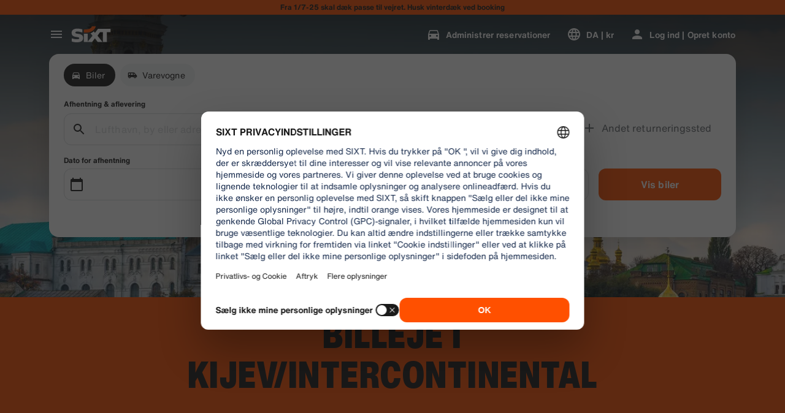

--- FILE ---
content_type: application/javascript
request_url: https://www.sixt.dk/webapp/rent-search/intl-rentSearch-da-DK.f361e7824ae8a465.js
body_size: 2550
content:
"use strict";(self.webpackChunk_sixt_web_rent_search=self.webpackChunk_sixt_web_rent_search||[]).push([["25540"],{5384:function(e,t,i){function n(e,t,i){return t in e?Object.defineProperty(e,t,{value:i,enumerable:!0,configurable:!0,writable:!0}):e[t]=i,e}i.r(t),i.d(t,{TranslationRentSearchDADK:()=>r});class r{getAvailableDates(e){return"".concat(e," Deal dates")}getAvailableLocation(e){return"".concat(e," Deal locations")}getCampaignDeal(e){return"".concat(e," Deal")}getDateCampaignInEligibilityInfo(e){return"Hvis du er fleksibel, skal du v\xe6lge datoer med det gr\xf8nne m\xe6rke for at f\xe5 vores ".concat(e,"-tilbud.")}getLocationCampaignInEligibilityInfo(e){return"Hvis du er fleksibel, s\xe5 v\xe6lg en lokation med det gr\xf8nne m\xe6rke for at f\xe5 vores ".concat(e,"-tilbud.")}getLocationDateCampaignInEligibilityInfo(e){return"Er du fleksibel? Just\xe9r dine datoer og din lokation for at finde muligheder med det gr\xf8nne m\xe6rke og spar med vores ".concat(e,"-tilbud.")}getLocationInfoContentLine2(e){return"N\xe5r du har valgt afhentnings- og returdatoer, kan du se alle ".concat(e," filialer p\xe5 kortet.")}getLocationSublineText(e){return"Se alle ".concat(e," filialer p\xe5 kortet")}constructor(){n(this,"Age","Alder"),n(this,"AirportStations","Lufthavne"),n(this,"BranchOpeningTimesHeading","Driftstider"),n(this,"BranchRecommendationTitle","Popul\xe6re stationer"),n(this,"CampaignClaimDiscount","Udnyt tilbuddet"),n(this,"Cars","Biler"),n(this,"CityAreaLabel","Byer eller omr\xe5der"),n(this,"Clear","Ryd"),n(this,"Closed","Lukket"),n(this,"ClosedAtPickup","Denne filial er lukket p\xe5 dit afhentningstidspunkt."),n(this,"ClosedAtReturn","Denne filial er lukket p\xe5 dit returtidspunkt."),n(this,"Continue","N\xe6ste"),n(this,"ContinueButtonText","Forts\xe6t"),n(this,"DateCampaignInEligibilityHintTitle","Spar mere ved at justere dine datoer"),n(this,"DefaultErrorModalContent","Beklager, der er et problem fra vores side \n Forts\xe6t med din booking, eller genindl\xe6s siden hvis du ikke kan forts\xe6tte, mens vi l\xf8ser problemet."),n(this,"DefaultErrorModalTitle","Vi beklager"),n(this,"DelColDeliverAndCollectService","Levering- og afhentningsservice"),n(this,"DelcolContentLabel","Uanset om det er hjemme, et hotel eller et kontor, leverer vi din lejebil til den valgte adresse."),n(this,"DelcolSublineLabel","Udlejningsbilen leveret til dit kontor, hotel eller hjem."),n(this,"DifferentReturnLocation","Andet returneringssted"),n(this,"DifferentReturnLocationWithQuestionMark","Forskellig tilbageleveringssted?"),n(this,"DigitalBranchOpeningTimesHeading","\xc5bningstider for n\xf8gleboks"),n(this,"DowntownStationLabel","Lokationer i byen"),n(this,"DriverAge","Driver Age"),n(this,"ErrorBranchSoldOut","Denne filial er fuldt booket p\xe5 den valgte dato."),n(this,"ErrorChangeDate","\xc6ndre dato"),n(this,"ErrorChangeTime","\xc6ndre tidspunkt"),n(this,"ErrorDropoffBranchClosed","Denne filial er lukket p\xe5 din returdato."),n(this,"ErrorPickupBranchClosed","Denne filial er lukket p\xe5 din afhentningsdato."),n(this,"Excuse","Vi beklager."),n(this,"FromDateTime","Afhentning"),n(this,"HelpAndContact","Hj\xe6lp og kontakt"),n(this,"IbeSearchReturnAtPickup","Aflever ved afhentningssted"),n(this,"KeyboxPickupBranchHintHeading","N\xf8gleboks-afhentning"),n(this,"KeyboxPickupDigitalBranchHintHeading","Selvbetjeningssted"),n(this,"KeyboxPickupLabel","N\xf8gleboks-afhentning tilg\xe6ngelig"),n(this,"KeyboxPickupTimeslot","N\xf8gleboks-afhentning"),n(this,"LastSearchesLabel","Historik"),n(this,"LocationCampaignInEligibilityHintTitle","Spar mere ved at \xe6ndre lokationen"),n(this,"LocationDateCampaignInEligibilityHintTitle","Sm\xe5 \xe6ndringer, store besparelser"),n(this,"LocationInfoContentLine1","Flere filialer er tilg\xe6ngelige i dette omr\xe5de."),n(this,"LocationInfoStaticContentLine","N\xe5r du har valgt afhentnings- og returdatoer, kan du se filialer p\xe5 kortet."),n(this,"LocationSublineStaticText","Se n\xe6rliggende stationer p\xe5 kortet"),n(this,"Locations","Placeringer"),n(this,"ModifiedStationDateTimeMessage","Dato/tid-felter er nulstillede. V\xe6lg nye datoer/tider."),n(this,"NearMyLocation","T\xe6t p\xe5 mig"),n(this,"NoDatesSelectedText","Ingen Datoer Valgt"),n(this,"NoSuggestionsFound","Ingen resultater fundet."),n(this,"NoSuggestionsFoundSubtitle","Vi fandt ingen placering med dette navn. Pr\xf8v igen ved at indtaste et andet sted eller en anden adresse."),n(this,"NotServiceableDescription","SIXT er ikke tilg\xe6ngeligt her endnu.\n Lad os se om vi kan finden en anden lokation i n\xe6rheden."),n(this,"NotServiceableTryDifferentSelection","Pr\xf8v at s\xf8ge p\xe5 en ny adresse, by, eller lufthavn."),n(this,"OnRequest","Ved foresp\xf8rgsel"),n(this,"OpeningHoursFr","Fre"),n(this,"OpeningHoursHolidays","Helligdage"),n(this,"OpeningHoursMo","Man"),n(this,"OpeningHoursSa","L\xf8r"),n(this,"OpeningHoursSu","S\xf8n"),n(this,"OpeningHoursTh","Tor"),n(this,"OpeningHoursTu","Tir"),n(this,"OpeningHoursViewOpeningHours","\xc5bningstider"),n(this,"OpeningHoursWe","Ons"),n(this,"OtherStations","Andre"),n(this,"PickUp","Afhentning"),n(this,"PickUpAndReturn","Afhentning & aflevering"),n(this,"Pickup24h","24 timers afhentning"),n(this,"PromoBannerIbeLorText","Mindre risiko, mere sjov, og kun online! For lejeaftaler l\xe6ngere end 4 dage, spar op til yderligere 10% p\xe5 allerede nedsatte beskyttelsespakker."),n(this,"PromoBannerIbeText","Mindre risiko, mere sjov, og kun online! Se efter s\xe6rlige rabatter p\xe5 vores beskyttelsespakker."),n(this,"RequestInfo","Denne tid er uden for afdelingens \xe5bningstider. Booking vil blive bekr\xe6ftet af afdelingen baseret p\xe5 mulighed for at tilbyde en bil."),n(this,"Return","Aflever"),n(this,"Return24h","24 timers aflevering"),n(this,"ReturnLocation","Afleveringssted"),n(this,"SearchEngineShowStations","Vis stationer"),n(this,"SearchErrorBranchClosed","Afdelingen er lukket"),n(this,"SearchErrorDateTooFar","Datoen ligger for langt ude i fremtiden "),n(this,"SearchErrorDismiss","Luk"),n(this,"SearchPlaceholderInOverlay","S\xf8g efter Lufthavn, by, postnummer, eller adresse"),n(this,"SearchResultPickupHeader","Afhentningssted"),n(this,"SeeOffers","See offers"),n(this,"SeeOptionsNearMe","Se muligheder n\xe6r mig"),n(this,"SeeOptionsNearMeInformation",'For at benytte "Se muligheder n\xe6r mig"-funktionen, s\xe5 giv din browser tilladelse til at finde din nuv\xe6rende placering. Du kan \xe6ndre dette i dine browser-indstillinger og s\xe5 genopfriske siden for at pr\xf8ve igen.'),n(this,"SelectPickup","V\xe6lg afhentning"),n(this,"SelectPickupTime","V\xe6lg afhentningstidspunkt"),n(this,"SelectReturnTime","V\xe6lg tilbagevendelsestidspunkt"),n(this,"SelectStation","Select location"),n(this,"SelectYourDates","Select your dates"),n(this,"ShowCars","Vis biler"),n(this,"ShowLess","Vis mindre"),n(this,"ShowMore","Vis mere"),n(this,"ShowTrucks","Vis varevogne"),n(this,"StationDetails","Station detaljer"),n(this,"StationPickupAddress","V\xe6lg som afhentning"),n(this,"StationReturnAddress","V\xe6lg som tilbagelevering"),n(this,"Stations","Stationer"),n(this,"Stationsdetails","Detaljer Om Stationen"),n(this,"TimeListEarlyMorning","Tidlig morgen"),n(this,"TimeListEvening","Aften"),n(this,"TimeListMorning","Morgen"),n(this,"TimeListMorningAfternoon","Morgen - eftermiddag"),n(this,"TimeListOpeningTimes","\xc5bningstider"),n(this,"ToDateTime","Aflever"),n(this,"TrainStationLabel","Togstationer"),n(this,"TripDates","Rejsedatoer"),n(this,"Trucks","Varevogne"),n(this,"VirtualProfileCardAddCorporate","Login som erhvervskunde"),n(this,"VirtualProfileCardAppliedCorporate","Virksomheds-rate:"),n(this,"Yes","Ja"),n(this,"YourRentalDetail","Oplysninger om din udlejning")}}}}]);
//# sourceMappingURL=intl-rentSearch-da-DK.f361e7824ae8a465.js.map

--- FILE ---
content_type: application/javascript
request_url: https://www.sixt.dk/webapp/chatbot/intl-chatbot-da-DK.8b8c7754be25f207.js
body_size: 382
content:
"use strict";(self.webpackChunk_sixt_web_chatbot=self.webpackChunk_sixt_web_chatbot||[]).push([["47983"],{72365:function(t,e,n){function a(t,e,n){return e in t?Object.defineProperty(t,e,{value:n,enumerable:!0,configurable:!0,writable:!0}):t[e]=n,t}n.r(e),n.d(e,{TranslationChatbotDADK:()=>r});class r{constructor(){a(this,"SmartBannerClose","Close"),a(this,"SmartBannerCta","Til appen"),a(this,"SmartBannerSubtitle","Book og administrer nemt."),a(this,"SmartBannerTitle","Hent SIXT-appen")}}}}]);
//# sourceMappingURL=intl-chatbot-da-DK.8b8c7754be25f207.js.map

--- FILE ---
content_type: application/javascript
request_url: https://www.sixt.dk/webapp/customer-settings/intl-customerSettings-da-DK.5930ecae480d6a0d.js
body_size: 5278
content:
"use strict";(self.webpackChunk_sixt_web_customer_settings=self.webpackChunk_sixt_web_customer_settings||[]).push([["17649"],{89404:function(e,t,i){function n(e,t,i){return t in e?Object.defineProperty(e,t,{value:i,enumerable:!0,configurable:!0,writable:!0}):e[t]=i,e}i.r(t),i.d(t,{TranslationCustomerSettingsDADK:()=>o});class o{getCongratulationFormProfileId(e){return"Dit profilnummer: ".concat(e)}getCongratulationFormProfileStatus(e){return"Din profilstatus: SIXT ".concat(e)}getCountDownTextCs(e){return"Har du ikke modtaget en kode? Tjek din spam-mappe eller anmod om en ny kode om ".concat(e," minutter.")}getCs_check_email_description(e){return"Vi har sendt et link til nulstilling af adgangskode til ".concat(e,".")}getHiName(e){return"Hej, ".concat(e)}getImprintLink(e){return"[Aftryk](".concat(e,")")}getLccLocalePromptRedirect(e){return"".concat(e)}getLoyalty_points(e){return"".concat(e," point")}getLoyalty_terms_text(e,t){return"Jeg accepterer [Vilk\xe5r og betingelser](".concat(e,") og [Medlemskabsaftalen](").concat(t,") fra SIXT ONE.")}getOtpBlockedSubtitleNoPasswordCs(e){return"Efter ".concat(e," minutter, kan du logge ind igen med en engangskode.")}getOtpFormSubtitleCs(e){return"Indtast koden sendt til ".concat(e,".")}getOtpSublineSms(e,t){return"Log ind med koden sendt til ".concat(e," & dit mobilnummer ").concat(t)}getOtp_incorrect_code_error_msg(e){return"Forkert kode. Indtast den korrekte kode, eller anmod om en ny kode om ".concat(e," minutter.")}getOtp_locked_subtitle(e){return"Det er meget vigtigt for os at beskytte dine personlige oplysninger. Du kan fors\xf8ge at logge ind igen om ".concat(e," minutter.")}getPasswordFormSubtitle(e){return"Brug adgangskoden til din SIXT-konto, der er registreret til ".concat(e,".")}getPaste_value_from_clipboard_btn_text(e){return'Inds\xe6t "'.concat(e,'" fra udklipsholderen')}getSeeOurPrivacyPolicyLink(e){return"Se vores [privatlivspolitik](".concat(e,").")}getSeeOurTermsAndPrivacyPolicy(e,t){return"Se vores [Vilk\xe5r og betingelser](".concat(e,") og [Privatlivspolitik](").concat(t,")")}getVerifyEmailSubTitle(e){return"Vi har sendt koden til ".concat(e)}getZenAuthOtpSubline(e){return"Log ind med koden sendt til ".concat(e)}constructor(){n(this,"AddBookingProfile","Tilf\xf8j profil"),n(this,"AreYouSure","Er du sikker?"),n(this,"B2BRegistrationEmailPlaceholder","Din e-mail adresse"),n(this,"B2b_book_selected_profile_cta","Book med valgt profil"),n(this,"B2b_business_category","Erhverv"),n(this,"B2b_personal_category","Personlig"),n(this,"B2b_select_profile_subtitle","V\xe6lg en af dine eksisterende profiler til din n\xe6ste leje eller opret en ny SIXT virksomhedsprofil."),n(this,"B2b_select_profile_title","Velkommen tilbage til SIXT erhverv"),n(this,"B2b_select_profile_without_creation_subtitle","V\xe6lg en af dine profiler til booking af din n\xe6ste leje."),n(this,"BaseLogIn","Log ind"),n(this,"Bookings","Bookinger"),n(this,"BusinessHubTab","Business hub"),n(this,"BusinessProfileDesktopContent","Log ind p\xe5 en eksisterende profil, eller opret en ny SIXT forretningsprofil. Fordele omfatter s\xe6rlige priser for din virksomhed og adgang til SIXT leje, dele og ride i SIXT App."),n(this,"BusinessProfileMobileContent","Log ind med en eksisterende profil eller opret en ny forretningsprofil."),n(this,"ChooseProfile","V\xe6lg en profil"),n(this,"CodeExpiredMessageCs","Din kode er udl\xf8bet."),n(this,"CodeInputLabelCs","Din 6-cifrede kode"),n(this,"CongratulationFormCongratulationDescription","Du kan forts\xe6tte i appen. Dette er ikke obligatorisk for virksomhedslejeforbrug."),n(this,"CongratulationFormCongratulationHeadline","Din forretningsprofil er blevet oprettet!"),n(this,"CongratulationFormDigitalCardText","S\xf8rg for at bruge dit virksomhedsprofilnummer til alle SIXT-lejebookinger p\xe5 SIXT-hjemmesiden og andre reservationskanaler."),n(this,"CongratulationFormDownloadApp","Download appen"),n(this,"CongratulationFormWebsiteAppText","Download SIXT appen, log ind med din e-mail og udforsk SIXT leje, SIXT tur og SIXT deling."),n(this,"Continue","N\xe6ste"),n(this,"ContinueProfileButton","Forts\xe6t med den valgte profil"),n(this,"Country_selector_other_label","Andre lande"),n(this,"Country_selector_suggested_label","Foresl\xe5et"),n(this,"CreateAccountCta","Opret konto"),n(this,"CreateAccountSubtitle","En konto g\xf8r alle dine bookinger nemmere."),n(this,"CreateAccountTitle","Fuldf\xf8r din konto"),n(this,"Cs_check_email_cta","Send e-mail igen"),n(this,"Cs_check_email_heading","Tjek din e-mail"),n(this,"Cs_login_form_subline","Velkommen til SIXT"),n(this,"Cs_loyalty_menu_tile_enrolled","SIXT ONE"),n(this,"Cs_loyalty_menu_tile_not_enrolled","SIXT ONE"),n(this,"CurrencyTab","Valuta"),n(this,"FieldCannotBeEmptyError","P\xe5kr\xe6vet felt skal udfyldes."),n(this,"FirstNamePlaceholder","Dit fornavn"),n(this,"FirstNameValidationError","Fornavn mangler"),n(this,"ForgotPasswordCta","Glemt adgangskode"),n(this,"FormActionFinish","Gennemf\xf8r"),n(this,"FormSignUpFirstName","Fornavn"),n(this,"FormSignUpHeadline","Velkommen til"),n(this,"FormSignUpInvalidFirstName","Indtast venligst dit navn"),n(this,"FormSignUpInvalidLastName","Oplys venligst dit efternavn"),n(this,"FormSignUpLastName","Efternavn"),n(this,"FormSignUpSubHeadline","Godt at m\xf8de dig! Lad os l\xe6re hinanden lidt bedre at kende."),n(this,"GetResetLink","Send nulstillingslink"),n(this,"GlobalErrorUnhandled","Kunne ikke logge ind. Pr\xf8v igen."),n(this,"IncorrectPasswordError","Denne adgangskode er forkert, pr\xf8v venligst igen."),n(this,"InputAccountNumber","Kundennummer (KDNR)"),n(this,"InputEmail","E-mail"),n(this,"InputPassword","Adgangskode"),n(this,"InputRateKey","kodeord"),n(this,"LanguageAndCountryTab","Foresl\xe5ede sprog og regioner"),n(this,"Language_switcher_subtitle_most_popular","Mest popul\xe6r"),n(this,"Language_switcher_subtitle_other_languages","Flere sprog"),n(this,"LastNamePlaceholder","Dit efternavn"),n(this,"LastNameValidationError","Efternavn mangler"),n(this,"LccLanguagePromptClose","Luk"),n(this,"LccLocalePromptDismiss","Afvis"),n(this,"LccLocalePromptLccOpen","Andet"),n(this,"LccLocalePromptStatement","Det ser ud til, at din browser er indstillet til et andet sprog. Vil du skifte?"),n(this,"LccSwitcherChangeCurrency","Skift valuta"),n(this,"LccSwitcherChangeLanguageOrCurrency","Skift sprog eller valuta"),n(this,"LogInOrCreateAccount","Log ind eller opret konto"),n(this,"LogInOrCreateAccountSubtitle","Indtast din e-mail for at f\xe5 den bedste SIXT-oplevelse."),n(this,"LoginButtonBookingProfile","Booking-profil"),n(this,"LoginButtonProfile","Log ind | Opret konto"),n(this,"LoginCta","Login"),n(this,"LoginFormContinueWithApple","Forts\xe6t med Apple"),n(this,"LoginFormContinueWithGoogle","Forts\xe6t med Google"),n(this,"LoginFormGoogleCookiesDisabledError","For at logge ind via Google skal du tillade cookies i din browsers data- og privatlivsindstillinger."),n(this,"LoginFormSSOError","Vi kan desv\xe6rre ikke gennemf\xf8re dit login. Pr\xf8v igen med en anden login metode."),n(this,"Login_cta","Log ind"),n(this,"Login_dont_have_account_label","Har du ikke en konto?"),n(this,"Logout","Log Ud"),n(this,"Loyalty_benefit_item1","Book med udlejningspoint"),n(this,"Loyalty_benefit_item2","Gratis ekstra chauff\xf8r"),n(this,"Loyalty_benefit_item3","Gratis opgradering"),n(this,"Loyalty_benefit_item4","Hurtigere betaling"),n(this,"Loyalty_enrolled_pending_message","You’ve signed up! You can see your benefits in your account shortly."),n(this,"Loyalty_enrolled_success_message","Welcome to SIXT ONE! Book now and start earning points."),n(this,"Loyalty_enrollment_lss_b2c_main_cta","Book and earn points"),n(this,"Loyalty_enrollment_lss_b2c_page_subtitle","Start earning points with your next booking. View your benefits in the SIXT ONE section of your account anytime."),n(this,"Loyalty_enrollment_lss_b2c_page_title","You've joined our rewards program!"),n(this,"Loyalty_enrollment_lss_cto_page_subtitle","View your benefits in the SIXT ONE section of your account."),n(this,"Loyalty_enrollment_lss_cto_page_title","Welcome to our rewards program!"),n(this,"Loyalty_enrollment_lss_cto_secondary_cta","View benefits"),n(this,"Loyalty_enrollment_lss_status_match_page_subtitle","You're now a member of our rewards program SIXT ONE. Start booking with your new benefits."),n(this,"Loyalty_enrollment_lss_status_match_page_title","We matched your status!"),n(this,"Loyalty_join_benefit_item1","Earn points when you rent"),n(this,"Loyalty_join_benefit_item2","Easily redeem points for savings"),n(this,"Loyalty_join_benefit_item3","Unlock higher status tiers with more benefits"),n(this,"Loyalty_join_benefit_item4","Use the SIXT app to skip the counter"),n(this,"Loyalty_join_country_other","Alle andre lande"),n(this,"Loyalty_join_country_popular","Foresl\xe5ede lande"),n(this,"Loyalty_join_cta","Tilmeld dig nu"),n(this,"Loyalty_join_cto_benefit_item1","Redeem your earned points for savings on personal rentals"),n(this,"Loyalty_join_cto_benefit_item2","Unlock higher status tiers with more amazing benefits"),n(this,"Loyalty_join_cto_benefit_item3","Use the SIXT app to skip the counter"),n(this,"Loyalty_join_cto_subtitle","Our rewards program allows you to earn points from both business and personal bookings!"),n(this,"Loyalty_join_cto_title","Join our rewards program"),n(this,"Loyalty_join_later_cta","Tilmeld dig senere"),n(this,"Loyalty_join_subtitle","Vi har lanceret et nyt fordelsprogram med sp\xe6ndende fordele:"),n(this,"Loyalty_join_title","Join our rewards program"),n(this,"Loyalty_label","SIXT ONE"),n(this,"Loyalty_not_available_subtitle","Desv\xe6rre er SIXT ONE endnu ikke tilg\xe6ngelig i dit land. Vi giver dig besked, n\xe5r du kan tilmelde dig."),n(this,"Loyalty_not_available_title","SIXT ONE kommer snart"),n(this,"Loyalty_welcome_subtitle","Begynd at tjene point med hver fremtidig booking og begynd at bruge dine fordele."),n(this,"Loyalty_welcome_title","Velkommen til Orange"),n(this,"Loyalty_welcome_to_program_label","Du er nu medlem af SIXT ONE! Foretag en billeje for at begynde at optjene point."),n(this,"Marketing_communication_consent_text","Jeg tillader SIXT at sende marketing kommunikation."),n(this,"MciLoginFormEmailSubmitButton","Forts\xe6t med e-mail"),n(this,"OfferListItemOr","eller"),n(this,"Ok","Ok"),n(this,"Or_login_with_label","eller log ind med"),n(this,"OtpBlockedNavBarTitleCs","Antal fors\xf8g overskredet"),n(this,"OtpBlockedSecondaryBtnCs","Vend tilbage til forsiden"),n(this,"OtpBlockedSubtitleCs","Du vil kunne bruge en kode til at logge ind senere eller logge ind nu med din konto adgangskode. Vi har h\xf8jeste prioriterer p\xe5 beskyttelse af sikkerheden ved din kontoadgang."),n(this,"OtpBlockedTitleCs","Din konto er midlertidigt l\xe5st"),n(this,"OtpExpired","Bekr\xe6ftelseskode er udl\xf8bet. Gensend koden og pr\xf8v igen."),n(this,"OtpFormTitleCs","Tjek din e-mail"),n(this,"OtpRetryLimitReached","Du har n\xe5et gr\xe6nsen for genfors\xf8g. Anmod om en ny kode."),n(this,"Otp_resend_code_btn_text","F\xe5 en ny kode"),n(this,"Otp_resend_subline","Denne kode er udl\xf8bet. Anmod om en ny en for at forts\xe6tte."),n(this,"PasswordFormTitle","Indtast din adgangskode"),n(this,"PasswordPlaceholder","Din adgangskode"),n(this,"PasswordValidationDigitsError","Mindst 1 nummer"),n(this,"PasswordValidationError","Kriterier for adgangskode ikke opfyldt"),n(this,"PasswordValidationErrorDigitsError","Minimum \xe9t tal"),n(this,"PasswordValidationErrorLowercaseError","Minimum \xe9t lille bogstav"),n(this,"PasswordValidationErrorMaxLength","Maksimum 50 tegn"),n(this,"PasswordValidationErrorMinLength","Minimum 8 tegn"),n(this,"PasswordValidationErrorSpecialCharError","Mindst \xe9t specialtegn"),n(this,"PasswordValidationErrorUppercaseError","Minimum \xe9t stort bogstav"),n(this,"PasswordValidationErrorWhitespaceError","Kan ikke indeholde mellemrum i start eller slut."),n(this,"PasswordValidationLowercaseError","Mindst 1 lille bogstav"),n(this,"PasswordValidationMinLengthError","Mindst 8 tegn"),n(this,"PasswordValidationSpecialCharError","Mindst 1 specialtegn"),n(this,"PasswordValidationSuccess","Alle kriterier for adgangskode opfyldt"),n(this,"PasswordValidationUppercaseError","Mindst 1 stort bogstav"),n(this,"PreCtoBenefit1","S\xe6rlige priser gennem din virksomhed"),n(this,"PreCtoBenefit2","Innovative, digitale udlejningstjenester"),n(this,"PreCtoBenefit3","Alle mobilitetsl\xf8sninger i \xe9n app: SIXT leje, del og tur"),n(this,"PreCtoButton","Opret ny virksomhedsprofil"),n(this,"PreCtoSubtitle","Opret en ny SIXT forretningsprofil for at nyde:"),n(this,"PreCtoTitle","Din SIXT forretningsprofil venter p\xe5 dig"),n(this,"RateKeyValidationErrorCompanyNotFound","Den valgte virksomhed er ikke l\xe6ngere en firmakunde. Kontakt venligst kundeservice."),n(this,"RateKeyValidationErrorWrongRateKey","Forkert rate"),n(this,"RequestOtpCta","Anmod om bekr\xe6ftelseskode"),n(this,"RequiredField","P\xe5kr\xe6vet felt"),n(this,"RequiredPasswordError","Indtast venligst din adgangskode."),n(this,"ResendCodeCs","Gensend kode"),n(this,"Retry","Pr\xf8v igen"),n(this,"SearchCurrencyLabel","S\xf8g efter valuta"),n(this,"SearchLanguageAndCountryLabel","S\xf8g efter sprog eller region"),n(this,"SelectKdnrFormSelectCountry","V\xe6lg land"),n(this,"Signup_country_of_residence_label","Bop\xe6lsland"),n(this,"Signup_otp_heading","Bekr\xe6ft din identitet"),n(this,"Signup_success_snackbar","Din konto er oprettet!"),n(this,"Skip","Overspring"),n(this,"SkipForNow","Spring over for nu"),n(this,"SomethingWentWrongPleaseTryAgain","Noget gik galt. Pr\xf8v venligst igen."),n(this,"SubscriptionsTitle","Abonnementer"),n(this,"SuggestedTitle","Forslag"),n(this,"SupportOr","eller"),n(this,"TryLaterCs","Luk"),n(this,"UseLoginCodeCta","Brug login-kode i stedet"),n(this,"UsePasswordOptionCs","Brug adgangskode i stedet"),n(this,"UserDetailsHelpLink","Hj\xe6lp"),n(this,"UserDetailsManageBookings","Administrer reservationer"),n(this,"UserDetailsProfiles","Profiler"),n(this,"UserDetailsRideHistory","Rejsehistorik & kvitteringer"),n(this,"UserDetailsSelectProfile","V\xe6lg bookingprofil"),n(this,"UserSectionPersonalDetails","Personlige detaljer"),n(this,"ValidateEmail","Din e-mail skulle ligne example@example.com"),n(this,"ValidatePositiveNumber","Kun tal er tilladt"),n(this,"Verify","Verific\xe9r"),n(this,"VerifyEmailSkipSubline","V\xe6r opm\xe6rksom p\xe5 det er vigtigt at bekr\xe6fte din e-mail-id for en tilsyneladende oplevelse."),n(this,"VerifyEmailTitle","Bekr\xe6ft din e-mail"),n(this,"VerifyNow","Bekr\xe6ft nu"),n(this,"View_details_cta","Se oplysninger"),n(this,"View_profile_details_cta","Se profiloplysninger"),n(this,"WrongOtpErrorCs","Forkert kode. Pr\xf8v igen, eller anmod om en ny kode."),n(this,"WrongVerificationCode","Forkert bekr\xe6ftelseskode"),n(this,"ZenAuthBackToLoginLink","Tilbage til log ind"),n(this,"ZenAuthCorporateRateButton","Anvend virksomheds-rate"),n(this,"ZenAuthCorporateRateHeadline","Anvend virksomheds-rate"),n(this,"ZenAuthCorporateSignup","Ingen virksomhedsrate endnu? Registrer din virksomhed her"),n(this,"ZenAuthEmailHeadline","Opret en konto eller log ind"),n(this,"ZenAuthEmailTooltip","Du kan logge ind med din e-mail, dit SIXT kortnummer eller din virksomheds kontonummer."),n(this,"ZenAuthForgotPassworHeadline","Glemt adgangskode"),n(this,"ZenAuthForgotPasswordDescription","Hj\xe6lp os med at finde din konto og s\xe5 nulstiller vi din adgangskode."),n(this,"ZenAuthInvalidOtp","Forkert kode. Tjek din e-mail og pr\xf8v igen."),n(this,"ZenAuthOtpExpiresIn","indtil koden udl\xf8ber"),n(this,"ZenAuthOtpHeadline","Indtast kode"),n(this,"ZenAuthOtpHeadlineBlockedUser","Du har n\xe5et gr\xe6nsen for indtastninger."),n(this,"ZenAuthOtpHeadlineExpired","Koden er udl\xf8bet"),n(this,"ZenAuthOtpHeadlineLimitReached","For mange mislykkede fors\xf8g"),n(this,"ZenAuthOtpReceiveNewCode","Anmod om ny kode"),n(this,"ZenAuthOtpResendCode","Anmod om ny kode"),n(this,"ZenAuthOtpSublineBlockedUser","Koden er indtastet forkert for mange gange i streg. Anmod om en ny kode om en time eller log ind med din adgangskode i stedet."),n(this,"ZenAuthOtpSublineExpired","Tiden associeret med din midlertidige kode er udl\xf8bet."),n(this,"ZenAuthOtpSublineLimitReached","Koden er blevet indtastet forkert for mange gange."),n(this,"ZenAuthOtpTryAnotherEmail","Brug en anden e-mail"),n(this,"ZenAuthPasswordError","Forkert adgangskode. Pr\xf8v igen."),n(this,"ZenAuthPasswordForgot","Har du glemt din adgangskode?"),n(this,"ZenAuthPasswordHeadline","Velkommen tilbage"),n(this,"ZenAuthPasswordLogin","Log ind med adgangskode"),n(this,"ZenAuthPrivacyLink","Privatlivspolitik"),n(this,"ZenAuthRateKeyHeadline","Indtast kodeord"),n(this,"ZenAuthRemoveCorporateRateButton","Fjern virksomheds-rate"),n(this,"ZenAuthRemoveCorporateRateHeadline","Du kan ikke logge ind samtidigt med at du bruger en virksomheds-rate"),n(this,"ZenAuthRemoveCorporateRateSubline","Virksomheds-rate kan kun benyttes n\xe5r du booker som g\xe6st. Hvis du \xf8nsker at logge ind p\xe5 din konto, s\xe5 fjern virksomheds-raten."),n(this,"ZenAuthResetLinkSentDescription","Kontroller din e-mail for modtaget link til at nulstille din adgangskode. Hvis du ikke kan se den inden for et par minutter, s\xe5 tjek din spam-mappe."),n(this,"ZenAuthResetLinkSentHeadline","Link til at nulstille adgangskode er sendt"),n(this,"ZenAuthSignupForCorporate","Opret en virksomhedskonto"),n(this,"ZenAuthTermsLink","Vilk\xe5r og betingelser")}}}}]);
//# sourceMappingURL=intl-customerSettings-da-DK.5930ecae480d6a0d.js.map